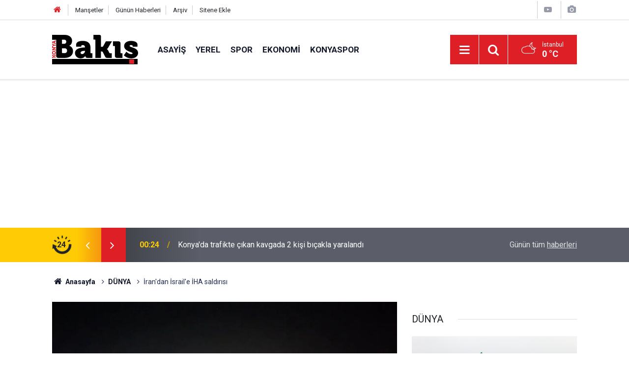

--- FILE ---
content_type: text/html; charset=UTF-8
request_url: https://konyabakis.com/dunya/irandan-israile-iha-saldirisi-247h
body_size: 8335
content:
<!doctype html>
	<html lang="tr">
	<head>
		<meta charset="utf-8"/>
		<meta http-equiv="X-UA-Compatible" content="IE=edge"/>
		<meta name="viewport" content="width=device-width, initial-scale=1"/>
		<title>İran&#039;dan İsrail&#039;e İHA saldırısı</title>
		<meta name="description" content="İran, insansız hava araçlarıyla (İHA) İsrail&#039;e saldırı başlattı, İsrail, savaş kabinesini toplarken, Beyaz Saray İsrail&#039;e desteğini açıkladı." />
<link rel="canonical" href="https://konyabakis.com/dunya/irandan-israile-iha-saldirisi-247h" />
<link rel="amphtml" href="https://konyabakis.com/service/amp/dunya/irandan-israile-iha-saldirisi-247h" />
<meta property="og:type" content="article" />
<meta property="og:site_name" content="Konya Bakış" />
<meta property="og:url" content="https://konyabakis.com/dunya/irandan-israile-iha-saldirisi-247h" />
<meta property="og:title" content="İran&#039;dan İsrail&#039;e İHA saldırısı" />
<meta property="og:description" content="İran, insansız hava araçlarıyla (İHA) İsrail&#039;e saldırı başlattı, İsrail, savaş kabinesini toplarken, Beyaz Saray İsrail&#039;e desteğini açıkladı." />
<meta property="og:image" content="https://cdn.konyabakis.com/news/251.jpg" />
<meta property="og:image:width" content="702" />
<meta property="og:image:height" content="351" />
<meta name="twitter:card" content="summary_large_image" />
<meta name="twitter:url"  content="https://konyabakis.com/dunya/irandan-israile-iha-saldirisi-247h" />
<meta name="twitter:title" content="İran&#039;dan İsrail&#039;e İHA saldırısı" />
<meta name="twitter:description" content="İran, insansız hava araçlarıyla (İHA) İsrail&#039;e saldırı başlattı, İsrail, savaş kabinesini toplarken, Beyaz Saray İsrail&#039;e desteğini açıkladı." />
<meta name="twitter:image" content="https://cdn.konyabakis.com/news/251.jpg" />
		<meta name="robots" content="max-snippet:-1, max-image-preview:large, max-video-preview:-1"/>
		<link rel="manifest" href="/manifest.json"/>
		<link rel="icon" href="https://konyabakis.com/d/assets/favicon/favicon.ico"/>
		<meta name="generator" content="CM News 6.0"/>

		<link rel="preconnect" href="https://fonts.gstatic.com"/>
		<link rel="preconnect" href="https://www.google-analytics.com"/>
		<link rel="preconnect" href="https://stats.g.doubleclick.net"/>
		<link rel="preconnect" href="https://tpc.googlesyndication.com"/>
		<link rel="preconnect" href="https://pagead2.googlesyndication.com"/>

		<link rel="stylesheet" href="https://konyabakis.com/d/assets/bundle/2019-main.css?1741087044"/>

		<script>
			const BURL = "https://konyabakis.com/",
				DURL = "https://cdn.konyabakis.com/";
		</script>
		<script type="text/javascript" src="https://konyabakis.com/d/assets/bundle/2019-main.js?1741087044" async></script>

		<script async src="https://www.googletagmanager.com/gtag/js?id=UA-223856264-1"></script>
<script>
  window.dataLayer = window.dataLayer || [];
  function gtag(){dataLayer.push(arguments);}
  gtag('js', new Date());

  gtag('config', 'UA-223856264-1');
</script>
<script async src="https://pagead2.googlesyndication.com/pagead/js/adsbygoogle.js?client=ca-pub-3608504258751845" crossorigin="anonymous"></script>	</head>
	<body class="body-main news-detail news-10">
		<header class="base-header header-01">

	<div class="nav-top-container d-none d-lg-block">
		<div class="container">
			<div class="row">
				<div class="col">
					<nav class="nav-top">
	<div><a href="/" title="Anasayfa"><i class="icon-home"></i></a></div>
	<div><a href="/mansetler" title="Manşetler">Manşetler</a></div>
	<div>
		<a href="/son-haberler" title="Günün Haberleri">Günün Haberleri</a>
	</div>
	<div><a href="/ara" title="Arşiv">Arşiv</a></div>
	<div><a href="/sitene-ekle" title="Sitene Ekle">Sitene Ekle</a></div>
</nav>				</div>
				<div class="col-auto nav-icon">
					<div>
	<a href="/web-tv" title="Web TV"><span class="icon-youtube-play"></span></a>
</div>
<div>
	<a href="/foto-galeri" title="Foto Galeri"><span class="icon-camera"></span></a>
</div>
				</div>
			</div>
		</div>
	</div>

	<div class="nav-main-container">
		<div class="container">
			<div class="row h-100 align-items-center flex-nowrap">
				<div class="col-10 col-xl-auto brand">
					<a href="/" rel="home" title="Konya Bakış">
						<img loading="lazy" src="https://konyabakis.com/d/assets/logo.png" alt="Konya Bakış" width="175" height="60"/>
					</a>
				</div>
				<div class="col-xl-auto d-none d-xl-block">
					<ul class="nav-main d-flex flex-row">
													<li>
								<a href="/asayis" title="ASAYİŞ">ASAYİŞ</a>
							</li>
														<li>
								<a href="/yerel" title="YEREL">YEREL</a>
							</li>
														<li>
								<a href="/spor" title="SPOR">SPOR</a>
							</li>
														<li>
								<a href="/ekonomi" title="EKONOMİ">EKONOMİ</a>
							</li>
														<li>
								<a href="/konyaspor" title="KONYASPOR">KONYASPOR</a>
							</li>
												</ul>
				</div>
				<div class="col-2 col-xl-auto d-flex justify-content-end ml-auto">
					<ul class="nav-tool d-flex flex-row">
						<li>
							<button class="btn show-all-menu" aria-label="Menu"><i class="icon-menu"></i></button>
						</li>
						<!--li class="d-none d-sm-block"><button class="btn" aria-label="Ara"><i class="icon-search"></i></button></li-->
						<li class="d-none d-sm-block">
							<a class="btn" href="/ara"><i class="icon-search"></i></a>
						</li>
													<li class="align-items-center d-none d-lg-flex weather">
								<span class="weather-icon float-left"><i class="icon-accu-38"></i></span>
																<div class="weather-info float-left">
									<div class="city">İstanbul										<span>0 °C</span></div>
								</div>
							</li>
											</ul>
				</div>
			</div>
		</div>
	</div>

	<section class="bar-last-news">
	<div class="container d-flex align-items-center">
		<div class="icon">
			<i class="icon-spin-cm-1 animate-spin"></i>
			<span>24</span>
		</div>
		<div class="items">
			<div class="owl-carousel owl-align-items-center" data-options='{
				"items": 1,
				"rewind": true,
				"autoplay": true,
				"autoplayHoverPause": true,
				"dots": false,
				"nav": true,
				"navText": "icon-angle",
				"animateOut": "slideOutUp",
				"animateIn": "slideInUp"}'
			>
									<div class="item">
						<span class="time">00:24</span>
						<a href="/asayis/konyada-trafikte-cikan-kavgada-2-kisi-bicakla-yaralandi-30510h">Konya'da trafikte çıkan kavgada 2 kişi bıçakla yaralandı</a>
					</div>
										<div class="item">
						<span class="time">00:18</span>
						<a href="/yerel/konyada-motosiklet-hirsizligi-suphelileri-yakalandi-2-30509h">Konya'da motosiklet hırsızlığı şüphelileri yakalandı</a>
					</div>
										<div class="item">
						<span class="time">00:07</span>
						<a href="/yerel/konyada-kar-yagisi-sonrasi-ekipler-teyakkuzda-30508h">Konya'da kar yağışı sonrası ekipler teyakkuzda</a>
					</div>
										<div class="item">
						<span class="time">19:58</span>
						<a href="/ilceler/beysehirde-mum-dibini-isitir-projesi-kapsaminda-seminerler-duzenlendi-30507h">Beyşehir’de “Mum Dibini Işıtır” Projesi kapsamında seminerler düzenlendi</a>
					</div>
										<div class="item">
						<span class="time">19:57</span>
						<a href="/yerel/konyada-tutun-bagimliligi-ve-tedavisi-egitimi-duzenlendi-30506h">Konya’da tütün bağımlılığı ve tedavisi eğitimi düzenlendi</a>
					</div>
										<div class="item">
						<span class="time">19:55</span>
						<a href="/yerel/seydisehir-soforler-odasi-baskani-hasan-unuvar-yeniden-secildi-30505h">Seydişehir Şoförler Odası Başkanı Hasan Ünüvar yeniden seçildi</a>
					</div>
										<div class="item">
						<span class="time">18:53</span>
						<a href="/yerel/karataydan-cocuklara-tatil-surprizi-30504h">Karatay’dan çocuklara tatil sürprizi</a>
					</div>
										<div class="item">
						<span class="time">16:45</span>
						<a href="/dunya/suriye-terorden-temizleniyor-30503h">Suriye terörden temizleniyor</a>
					</div>
										<div class="item">
						<span class="time">16:23</span>
						<a href="/yerel/konyada-maskeli-hirsizlar-sucustu-yakalandi-30502h">Konya'da maskeli hırsızlar suçüstü yakalandı</a>
					</div>
										<div class="item">
						<span class="time">16:11</span>
						<a href="/guncel/deney-yapmak-isterken-hayatinin-hatasini-yapti-30501h">Deney yapmak isterken hayatının hatasını yaptı</a>
					</div>
								</div>
		</div>
		<div class="all-link">
			<a href="/son-haberler">Günün tüm <u>haberleri</u></a>
		</div>
	</div>
</section>
</header>

<section class="breadcrumbs">
	<div class="container">

		<ol>
			<li><a href="https://konyabakis.com/"><h1><i class="icon-home"></i> Anasayfa</h1></a></li>
																		<li><a href="https://konyabakis.com/dunya"><h2>DÜNYA</h2></a></li>
																					<li><h3>İran'dan İsrail'e İHA saldırısı</h3></li>
									</ol>

	</div>
</section>
<!-- -->
	<main role="main">
				<div class="container section-padding-gutter">
							<div class="row">
	<div class="col-12 col-lg-8">
	<div class="page-content  news-scroll" data-pages="[{&quot;id&quot;:&quot;30510&quot;,&quot;link&quot;:&quot;asayis\/konyada-trafikte-cikan-kavgada-2-kisi-bicakla-yaralandi-30510h&quot;},{&quot;id&quot;:&quot;30509&quot;,&quot;link&quot;:&quot;yerel\/konyada-motosiklet-hirsizligi-suphelileri-yakalandi-2-30509h&quot;},{&quot;id&quot;:&quot;30508&quot;,&quot;link&quot;:&quot;yerel\/konyada-kar-yagisi-sonrasi-ekipler-teyakkuzda-30508h&quot;},{&quot;id&quot;:&quot;30496&quot;,&quot;link&quot;:&quot;egitim\/musiad-konyada-is-dunyasinda-2025in-degerlendirmesi-yapildi-30496h&quot;},{&quot;id&quot;:&quot;30495&quot;,&quot;link&quot;:&quot;yerel\/ureticinin-gucu-konya-dsyb-catisi-altinda-birlesti-30495h&quot;},{&quot;id&quot;:&quot;30493&quot;,&quot;link&quot;:&quot;yerel\/karatay-masa-tenisi-takimindan-milli-gurur-30493h&quot;},{&quot;id&quot;:&quot;30492&quot;,&quot;link&quot;:&quot;yerel\/ogrenciler-selcuklu-belediyesi-kompost-uretim-tesisini-ziyaret-etti-30492h&quot;},{&quot;id&quot;:&quot;30483&quot;,&quot;link&quot;:&quot;guncel\/disisleri-bakanligi-bakan-yardimciligina-konyali-isim-atandi-30483h&quot;},{&quot;id&quot;:&quot;30482&quot;,&quot;link&quot;:&quot;yerel\/konyada-toki-kurasi-tarihi-degisti-bakan-kurum-da-katilacak-30482h&quot;},{&quot;id&quot;:&quot;30481&quot;,&quot;link&quot;:&quot;yerel\/konya-buyuksehir-ve-koskiye-ulusal-duzeyde-basari-odulu-30481h&quot;}]">
	<div class="post-article" id="news-247" data-order="1" data-id="247" data-title="İran&#039;dan İsrail&#039;e İHA saldırısı" data-url="https://konyabakis.com/dunya/irandan-israile-iha-saldirisi-247h">
		<div class="article-detail news-detail">

			<div class="article-image">
									<div class="imgc image">
						<img loading="lazy" src="https://cdn.konyabakis.com/news/251.jpg" data-sizes="auto" data-srcset-pass="https://cdn.konyabakis.com/news_ts/251.jpg 414w, https://cdn.konyabakis.com/news_t/251.jpg 702w, https://cdn.konyabakis.com/news/251.jpg 1280w" alt="İran&#039;dan İsrail&#039;e İHA saldırısı"/>
					</div>
							</div>

			<aside class="article-side">
				<div class="position-sticky">
					<div class="content-date">
						<time class="p1" datetime="2024-04-14 11:13:02">11:13</time>
						<span class="p2">14 Nisan 2024</span>
					</div>
					<div class="content-tools bookmark-block" data-type="1" data-twitter="">
						<button class="icon-mail-alt bg" onclick="return openPopUp_520x390('/send_to_friend.php?type=1&amp;id=247');" title="Arkadaşına Gönder"></button>
						<button class="icon-print bg" onclick="return openPopUp_670x500('/print.php?type=1&amp;id=247')" title="Yazdır"></button>

													<button class="icon-comment bg" onclick="$.scrollTo('#comment_form_247', 600);" title="Yorum Yap"></button>
																	</div>
				</div>
			</aside>

			<article class="article-content">

				<div class="content-heading">
					<h1 class="content-title">İran'dan İsrail'e İHA saldırısı</h1>
					<p class="content-description">İran, insansız hava araçlarıyla (İHA) İsrail'e saldırı başlattı, İsrail, savaş kabinesini toplarken, Beyaz Saray İsrail'e desteğini açıkladı.</p>
				</div>

				
				
				<div class="text-content">
					<p>İsrail Ordu Sözcüsü Daniel Hagari, yaptığı basın açıklamasında, İran'dan havalanan onlarca İHA'nın İsrail'e doğru ilerlediğini duyurdu.</p><p>İsrail hava ve deniz kuvvetlerinin İsrail'e ulaşması saatler sürebilecek İHA'ları takip ettiğini belirten Hagari, ülke genelinde GPS sisteminde bozulmalar yaşanabileceğini aktardı.</p><p>Hagari, İsrail'deki saldırı alarmlarının İHA'ların ancak hedeflere yöneldiğinde çalacağını belirterek, İHA'ları bir an önce önlemeye çalışacaklarını söyledi.</p><p>İsrail devlet televizyonu KAN, Hagari'nin açıklamasından önce, İran'ın onlarca İHA ile İsrail'e saldırı başlattığını duyurmuştu.</p><p>İsrail savaş kabinesini topladı</p><p>İran, İsrail'e insansız hava aracı (İHA) saldırısı başlattı. İsrail savaş kabinesi, saldırı gündemiyle acil olarak toplandı.</p><p>İsrail Başbakanlık devlet uçağının saldırıda vurulabilmesi endişesiyle havalandığı belirtildi.</p><p>İsrail hava sahasının, İran'dan başlatılan insansız hava araçları (İHA) saldırısı nedeniyle geçici olarak kapatılacağı duyuruldu.</p><p>İsrail Havalimanları İdaresinden yapılan açıklamada, hava sahasının yerel saatle 00.30'dan itibaren uçuşlara kapatılacağı ifade edildi.</p><p>Açıklamada, uçuşların ne zaman yeniden başlayacağına ilişkin bilgi verilmedi.</p><p>İsrail Ordu Sözcüsü Daniel Hagari, bu İHA'ların "saatler sonra" İsrail hava sahasına yaklaşmasının beklendiğini belirtmişti.</p><p>Ayrıca İHA'ların İsrail'e yerel saatle gece 2'de ulaşması bekleniyor.</p><p>İsrailli yetkililer: İran'ın İsrail'e balistik füze fırlattığına ilişkin bir gösterge yok</p><p>İsrail ordu radyosuna konuşan ve adı açıklanmayan İsrailli yetkililer, İran'ın ülkeye balistik füze fırlatmasına ilişkin herhangi bir emarenin bulunmadığını belirtti.</p><p>İran resmi haber ajansı IRNA, Devrim Muhafızları Ordusunun İsrail’e balistik füze saldırısı başlattığını iddia etmişti.</p><p>İsrail devlet televizyonu, İsrailli yetkililerin bir kaç gün sürecek çatışmalara ve karşılık vermeye hazırlandığını bildirirken, ordu İran’ın yüzden fazla İHA gönderdiğini duyurdu</p><p>Birleşik Arap Emirlikleri'nden İsrail yönüne havalanan uçakların rotalarından geri döndüğü, hava radar sistemlerine yansıdı.</p><p>Birkaç gün sürecek çatışmalara hazırız</p><p>İsrail devlet televizyonu KAN'ın haberine göre, İsrailli yetkililer, İran'dan düzenlenen saldırılar karşısında birkaç gün devam edecek saldırılara hazırlanıyor. Haberde, İsrail'in saldırılara karşılık vermesinin beklendiği paylaşıldı.</p><p>İsrail'e yönelik İHA saldırısının sadece İran'dan değil, Yemen ve Irak'tan da düzenlenmiş olabileceği belirtildi.</p><p>Öte yandan, İsrail Ordu Sözcülüğü AA muhabirine yaptığı açıklamada, İran'dan İsrail'e 100'den fazla İHA ile saldırı düzenlendiğini doğruladı.</p><p>Sığınaklarda kalmaya gerek yok</p><p>İsrail ordusu, İran'dan 200'den fazla insansız hava aracı, seyir füzesi ve balistik füze gönderildiğini, bu tehditlerin çoğunun İsrail hava sahası dışında önlendiğini açıkladı.</p><p>İsrail Ordusu İç Cephe Komutanlığı, daha önceden uyarı yaptığı işgal altındaki Golan Tepeleri'nin kuzeyi, güneydeki Nevatim, Dimona, Birüssebi (Berşeva) ve Arad'ın yanı sıra Kızıl Deniz kıyısındaki Eliat kentindeki vatandaşların sığınaklarda beklemesine gerek kalmadığını bildirdi.</p><p>Komutanlığın, İran'dan düzenlenen saldırılar sırasında 726 uyarı yaptığı belirtildi.</p></p>				</div>

				
				
				
				
				
				
				
			</article>
		</div>

		
				<section class="comment-block">
		<header class="caption"><span>HABERE</span> YORUM KAT</header>

		<div class="comment_add clearfix">
	<form method="post" id="comment_form_247" onsubmit="return addComment(this, 1, 247);">
		<textarea name="comment_content" class="comment_content" rows="6" placeholder="YORUMUNUZ" maxlength="500"></textarea>
		<input type="hidden" name="reply" value="0"/>
		<span class="reply_to"></span>
		<input type="text" name="member_name" class="member_name" placeholder="AD-SOYAD"/>
		<input type="submit" name="comment_submit" class="comment_submit" value="YORUMLA"/>
	</form>
			<div class="info"><b>UYARI:</b> Küfür, hakaret, rencide edici cümleler veya imalar, inançlara saldırı içeren, imla kuralları ile yazılmamış,<br /> Türkçe karakter kullanılmayan ve büyük harflerle yazılmış yorumlar onaylanmamaktadır.</div>
	</div>
		
	</section>

	<div id="fb-comments-247" class="fb-comments" data-href="https://konyabakis.com/dunya/irandan-israile-iha-saldirisi-247h" data-width="100%" data-numposts="10" data-colorscheme="light"></div>

<!-- -->

		
		
			</div>
	</div>
	</div>
			<div class="col-12 col-lg-4">
			<section class="side-content news-side-list ">
			<header class="side-caption">
			<div><span>DÜNYA </span></div>
		</header>
		<div class="row">
																<div class="col-12 mb-4 box-02">
						<div class="post-item ia">
			<a href="/dunya/suriye-terorden-temizleniyor-30503h">
				<div class="imgc">
					<img loading="lazy" src="https://cdn.konyabakis.com/news/30315.jpg" alt="Suriye terörden temizleniyor"/>
				</div>
				<span class="t">Suriye terörden temizleniyor</span>
											</a>
		</div>
					</div>
			
														<div class="col-12 mb-4 box-02">
						<div class="post-item ia">
			<a href="/dunya/suriye-ordusu-halepte-kritik-bolgeyi-kontrol-altina-aldi-30284h">
				<div class="imgc">
					<img loading="lazy" src="https://cdn.konyabakis.com/news/30088.jpg" alt="Suriye ordusu, Halep&#039;te kritik bölgeyi kontrol altına aldı"/>
				</div>
				<span class="t">Suriye ordusu, Halep'te kritik bölgeyi kontrol altına aldı</span>
											</a>
		</div>
					</div>
															<div class="col-12">
									</div>
			
														<div class="col-12 mb-4 box-02">
						<div class="post-item ia">
			<a href="/dunya/abd-savas-gemisindeki-madurodan-ilk-fotograf-30132h">
				<div class="imgc">
					<img loading="lazy" src="https://cdn.konyabakis.com/news/29926.jpg" alt="ABD savaş gemisindeki Maduro&#039;dan ilk fotoğraf"/>
				</div>
				<span class="t">ABD savaş gemisindeki Maduro'dan ilk fotoğraf</span>
											</a>
		</div>
					</div>
			
														<div class="col-12 mb-4 box-02">
						<div class="post-item ia">
			<a href="/dunya/turkiye-genelinde-59-sehirde-egitime-kar-molasi-30084h">
				<div class="imgc">
					<img loading="lazy" src="https://cdn.konyabakis.com/news/29878.jpg" alt="Türkiye genelinde 59 şehirde eğitime kar molası"/>
				</div>
				<span class="t">Türkiye genelinde 59 şehirde eğitime kar molası</span>
											</a>
		</div>
					</div>
															<div class="col-12">
									</div>
			
														<div class="col-12 mb-4 box-02">
						<div class="post-item ia">
			<a href="/dunya/camide-alcak-provokasyon-korkuluklara-kuran-i-kerim-zincirlediler-29821h">
				<div class="imgc">
					<img loading="lazy" src="https://cdn.konyabakis.com/news/29604.jpg" alt="Camide alçak provokasyon! Korkuluklara Kur&#039;an-ı Kerim zincirlediler"/>
				</div>
				<span class="t">Camide alçak provokasyon! Korkuluklara Kur'an-ı Kerim zincirlediler</span>
											</a>
		</div>
					</div>
			
														<div class="col-12 mb-4 box-02">
						<div class="post-item ia">
			<a href="/dunya/israilin-gazzeye-saldirilarinda-can-kaybi-70-bin-360a-yukseldi-29470h">
				<div class="imgc">
					<img loading="lazy" src="https://cdn.konyabakis.com/news/29239.jpg" alt="İsrail&#039;in Gazze&#039;ye saldırılarında can kaybı 70 bin 360&#039;a yükseldi"/>
				</div>
				<span class="t">İsrail'in Gazze'ye saldırılarında can kaybı 70 bin 360'a yükseldi</span>
											</a>
		</div>
					</div>
															<div class="col-12">
									</div>
			
														<div class="col-12 mb-4 box-02">
						<div class="post-item ia">
			<a href="/dunya/brukselde-17-aydir-hukumet-krizi-fouad-ahidara-goruslerinden-vazgec-bakanlik-29426h">
				<div class="imgc">
					<img loading="lazy" src="https://cdn.konyabakis.com/news/29194.jpg" alt="Brüksel’de 17 Aydır Hükümet Krizi: Fouad Ahidar’a “Görüşlerinden Vazgeç, Bakanlık Verelim” Baskısı"/>
				</div>
				<span class="t">Brüksel’de 17 Aydır Hükümet Krizi: Fouad Ahidar’a “Görüşlerinden Vazgeç, Bakanlık Verelim” Baskısı</span>
											</a>
		</div>
					</div>
			
														<div class="col-12 mb-4 box-02">
						<div class="post-item ia">
			<a href="/dunya/ulke-sokta-umreden-donen-hacilari-tasiyan-otobus-tankerle-carpisti-45-olu-29025h">
				<div class="imgc">
					<img loading="lazy" src="https://cdn.konyabakis.com/news/28772.jpg" alt="Ülke şokta! Umreden dönen hacıları taşıyan otobüs tankerle çarpıştı: 45 ölü"/>
				</div>
				<span class="t">Ülke şokta! Umreden dönen hacıları taşıyan otobüs tankerle çarpıştı: 45 ölü</span>
											</a>
		</div>
					</div>
												</div>
</section>		</div>
		</div>
		</div>
	</main>

	<footer class="base-footer footer-01">
	<div class="nav-top-container">
		<div class="container">
			<div class="row">
				<div class="col-12 col-lg-auto">
					Konya Bakış &copy; 2024				</div>
				<div class="col-12 col-lg-auto">
					<nav class="nav-footer">
	<div><a href="/" title="Anasayfa">Anasayfa</a></div>
	<div><a href="/kunye" title="Künye">Künye</a></div>
	<div><a href="/iletisim" title="İletişim">İletişim</a></div>
	<div>
		<a href="/gizlilik-ilkeleri" title="Gizlilik İlkeleri">Gizlilik İlkeleri</a>
	</div>
	<div><a href="/sitene-ekle" title="Sitene Ekle">Sitene Ekle</a></div>
</nav>
				</div>
				<div class="col-12 col-lg-auto">
					<div class="nav-social"><a class="rss-bg" href="/service/rss.php" target="_blank" title="RSS, News Feed, Haber Beslemesi"><i class="icon-rss"></i></a></div>				</div>
			</div>
		</div>
	</div>
		<div class="container">
		<div class="row">
			<div class="col cm-sign">
				<i class="icon-cm" title="CM Bilişim Teknolojileri"></i>
				<a href="https://www.cmbilisim.com/haber-portali-20s.htm?utm_referrer=https%3A%2F%2Fkonyabakis.com%2F" target="_blank" title="CMNews Haber Portalı Yazılımı">Haber Portalı Yazılımı</a>
			</div>
		</div>
	</div>
</footer>
<div id="nav-all" class="nav-all nav-all-01 overlay">
	<div class="logo-container">
		<img src="https://konyabakis.com/d/assets/logo.png" alt="Konya Bakış" width="175" height="60" class="show-all-menu">
		<button id="close-nav-all" class="show-all-menu close"><i class="icon-cancel"></i></button>
	</div>
	<div class="search-container">
		<form action="/ara">
			<input type="text" placeholder="Sitede Ara" name="key"><button type="submit"><i class="icon-search"></i></button>
		</form>
	</div>
	<nav>
		<header class="caption">Haberler</header>
<ul class="topics">
		<li><a href="/son-haberler">Son Haberler</a></li>
	<li><a href="/mansetler">Manşetler</a></li>
			<li>
			<a href="/asayis" title="ASAYİŞ">ASAYİŞ</a>
		</li>
				<li>
			<a href="/yerel" title="YEREL">YEREL</a>
		</li>
				<li>
			<a href="/spor" title="SPOR">SPOR</a>
		</li>
				<li>
			<a href="/ekonomi" title="EKONOMİ">EKONOMİ</a>
		</li>
				<li>
			<a href="/konyaspor" title="KONYASPOR">KONYASPOR</a>
		</li>
				<li>
			<a href="/saglik" title="SAĞLIK">SAĞLIK</a>
		</li>
				<li>
			<a href="/ilceler" title="İLÇELER">İLÇELER</a>
		</li>
				<li>
			<a href="/egitim" title="EĞİTİM">EĞİTİM</a>
		</li>
				<li>
			<a href="/yasam" title="YAŞAM">YAŞAM</a>
		</li>
				<li>
			<a href="/dunya" title="DÜNYA">DÜNYA</a>
		</li>
				<li>
			<a href="/cevre" title="ÇEVRE">ÇEVRE</a>
		</li>
				<li>
			<a href="/guncel" title="Güncel">Güncel</a>
		</li>
				<li>
			<a href="/magazin" title="MAGAZİN">MAGAZİN</a>
		</li>
				<li>
			<a href="/siyaset" title="SİYASET">SİYASET</a>
		</li>
		
</ul>
<header class="caption">Diğer İçerikler</header>
<ul class="topics">
		<li><a href="/foto-galeri">Foto Galeri</a></li>
	<li><a href="/web-tv">Web Tv</a></li>
	<li><a href="/yazarlar">Yazarlar</a></li>
	<li><a href="/gazete-mansetleri">Gazete Manşetleri</a></li>
	
</ul>
<header class="caption">Kurumsal</header>
<ul class="topics">
		<li><a href="/kunye">Künye</a></li>
	<li><a href="/iletisim">İletişim</a></li>
	<li><a href="/gizlilik-ilkeleri">Gizlilik İlkeleri</a></li>
	<li><a href="/kullanim-sartlari">Kullanım Şartları</a></li>
	<li><a href="/sitene-ekle">Geliştiriciler İçin</a></li>
	
</ul>	</nav>
</div>
<!-- -->
<script type="application/ld+json">
{
    "@context": "http://schema.org",
    "@graph": [
        {
            "@type": "WebSite",
            "url": "https://konyabakis.com/",
            "name": "Konya Bakış",
            "description": "Konya Bakış Gazetesi Konya'nın ve Türkiye'nin en güncel haber sitesi Konya'ya dair herşey en güvenilir haber sitesi",
            "potentialAction": {
                "@type": "SearchAction",
                "target": "https://konyabakis.com/ara?key={search_term_string}",
                "query-input": "required name=search_term_string"
            }
        },
        {
            "@type": "Organization",
            "name": "Konya Bakış",
            "url": "https://konyabakis.com/",
            "logo": "https://konyabakis.com/d/assets/logo.png"
        },
        {
            "@type": "BreadcrumbList",
            "itemListElement": [
                {
                    "@type": "ListItem",
                    "position": 1,
                    "name": "Anasayfa",
                    "item": "https://konyabakis.com/"
                },
                {
                    "@type": "ListItem",
                    "position": 2,
                    "name": "DÜNYA",
                    "item": "https://konyabakis.com/dunya"
                }
            ]
        },
        {
            "@type": "NewsArticle",
            "datePublished": "2024-04-14T11:13:02+03:00",
            "dateModified": "2024-04-14T11:13:02+03:00",
            "headline": "İran&#039;dan İsrail&#039;e İHA saldırısı",
            "alternativeHeadline": "İran&#039;dan İsrail&#039;e İHA saldırısı",
            "description": "İran, insansız hava araçlarıyla (İHA) İsrail&#039;e saldırı başlattı, İsrail, savaş kabinesini toplarken, Beyaz Saray İsrail&#039;e desteğini açıkladı.",
            "articleSection": "DÜNYA",
            "image": [
                "https://cdn.konyabakis.com/news/251.jpg"
            ],
            "speakable": {
                "@type": "SpeakableSpecification",
                "cssSelector": [
                    ".content-title",
                    ".content-description",
                    ".text-content"
                ]
            },
            "author": {
                "@type": "Organization",
                "name": "Konya Bakış",
                "url": "https://konyabakis.com/kunye",
                "logo": {
                    "@type": "ImageObject",
                    "url": "https://konyabakis.com/d/assets/logo-amp.png",
                    "width": 600,
                    "height": 60
                }
            },
            "publisher": {
                "@type": "Organization",
                "name": "Konya Bakış",
                "url": "https://konyabakis.com/kunye",
                "logo": {
                    "@type": "ImageObject",
                    "url": "https://konyabakis.com/d/assets/logo-amp.png",
                    "width": 600,
                    "height": 60
                }
            },
            "mainEntityOfPage": "https://konyabakis.com/dunya/irandan-israile-iha-saldirisi-247h",
            "inLanguage": "tr-TR"
        }
    ]
}
</script>
			<!-- 0.032882928848267 -->
	<script defer src="https://static.cloudflareinsights.com/beacon.min.js/vcd15cbe7772f49c399c6a5babf22c1241717689176015" integrity="sha512-ZpsOmlRQV6y907TI0dKBHq9Md29nnaEIPlkf84rnaERnq6zvWvPUqr2ft8M1aS28oN72PdrCzSjY4U6VaAw1EQ==" data-cf-beacon='{"version":"2024.11.0","token":"d3dc8de81daa407c91e2bb3c84123061","r":1,"server_timing":{"name":{"cfCacheStatus":true,"cfEdge":true,"cfExtPri":true,"cfL4":true,"cfOrigin":true,"cfSpeedBrain":true},"location_startswith":null}}' crossorigin="anonymous"></script>
</body>
	</html>
	

--- FILE ---
content_type: text/html; charset=utf-8
request_url: https://www.google.com/recaptcha/api2/aframe
body_size: 266
content:
<!DOCTYPE HTML><html><head><meta http-equiv="content-type" content="text/html; charset=UTF-8"></head><body><script nonce="eeIPah28_J5jezaQvKDv-w">/** Anti-fraud and anti-abuse applications only. See google.com/recaptcha */ try{var clients={'sodar':'https://pagead2.googlesyndication.com/pagead/sodar?'};window.addEventListener("message",function(a){try{if(a.source===window.parent){var b=JSON.parse(a.data);var c=clients[b['id']];if(c){var d=document.createElement('img');d.src=c+b['params']+'&rc='+(localStorage.getItem("rc::a")?sessionStorage.getItem("rc::b"):"");window.document.body.appendChild(d);sessionStorage.setItem("rc::e",parseInt(sessionStorage.getItem("rc::e")||0)+1);localStorage.setItem("rc::h",'1768773430053');}}}catch(b){}});window.parent.postMessage("_grecaptcha_ready", "*");}catch(b){}</script></body></html>